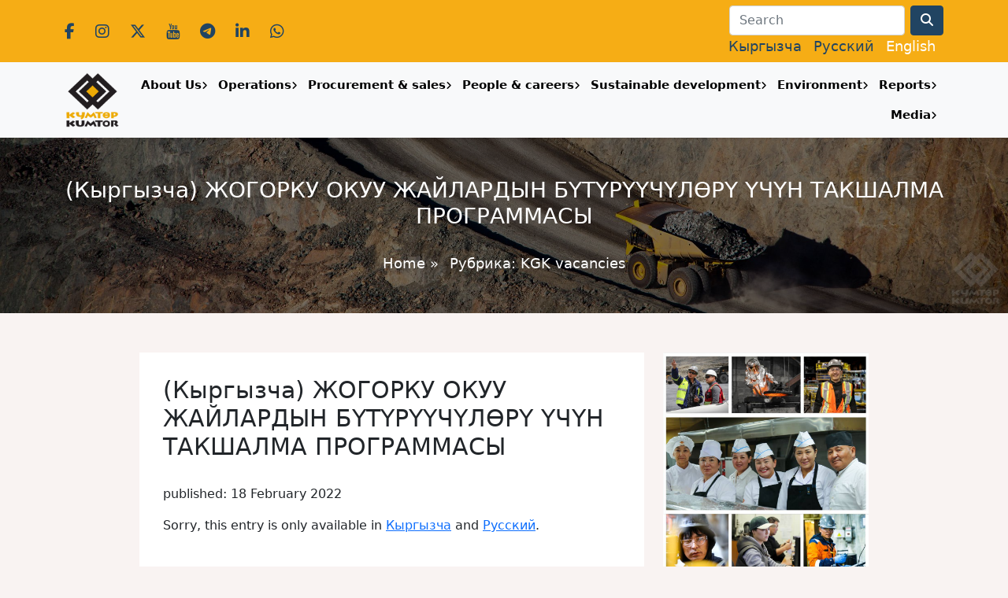

--- FILE ---
content_type: text/html; charset=UTF-8
request_url: https://www.kumtor.kg/en/internship-assay-and-analytical-laboratory/
body_size: 10060
content:
<!doctype html>
<html xmlns="http://www.w3.org/1999/xhtml" dir="ltr"
      xml:lang="en-US">
<head>
    <meta charset="UTF-8">
    <meta name="viewport"
          content="width=device-width, user-scalable=no, initial-scale=1.0, maximum-scale=1.0, minimum-scale=1.0">
    <meta http-equiv="X-UA-Compatible"
          content="ie=edge">
    <title>(Кыргызча) ЖОГОРКУ ОКУУ ЖАЙЛАРДЫН БҮТҮРҮҮЧҮЛӨРҮ ҮЧҮН ТАКШАЛМА ПРОГРАММАСЫ | Kumtor Gold Company</title>
    <meta http-equiv="Content-language" content="en-US"/>
    <link rel="shortcut icon" href="/favicon.ico" type="image/x-icon"/>
    <meta name='robots' content='max-image-preview:large' />
	<style>img:is([sizes="auto" i], [sizes^="auto," i]) { contain-intrinsic-size: 3000px 1500px }</style>
	<link rel='dns-prefetch' href='//www.kumtor.kg' />
<link rel='dns-prefetch' href='//fonts.googleapis.com' />
<link rel="alternate" type="application/rss+xml" title="Kumtor Gold Company &raquo; Feed" href="https://www.kumtor.kg/en/feed/" />
<link rel="alternate" type="application/rss+xml" title="Kumtor Gold Company &raquo; Comments Feed" href="https://www.kumtor.kg/en/comments/feed/" />
<script type="text/javascript">
/* <![CDATA[ */
window._wpemojiSettings = {"baseUrl":"https:\/\/s.w.org\/images\/core\/emoji\/16.0.1\/72x72\/","ext":".png","svgUrl":"https:\/\/s.w.org\/images\/core\/emoji\/16.0.1\/svg\/","svgExt":".svg","source":{"concatemoji":"https:\/\/www.kumtor.kg\/wp-includes\/js\/wp-emoji-release.min.js?ver=6.8.2"}};
/*! This file is auto-generated */
!function(s,n){var o,i,e;function c(e){try{var t={supportTests:e,timestamp:(new Date).valueOf()};sessionStorage.setItem(o,JSON.stringify(t))}catch(e){}}function p(e,t,n){e.clearRect(0,0,e.canvas.width,e.canvas.height),e.fillText(t,0,0);var t=new Uint32Array(e.getImageData(0,0,e.canvas.width,e.canvas.height).data),a=(e.clearRect(0,0,e.canvas.width,e.canvas.height),e.fillText(n,0,0),new Uint32Array(e.getImageData(0,0,e.canvas.width,e.canvas.height).data));return t.every(function(e,t){return e===a[t]})}function u(e,t){e.clearRect(0,0,e.canvas.width,e.canvas.height),e.fillText(t,0,0);for(var n=e.getImageData(16,16,1,1),a=0;a<n.data.length;a++)if(0!==n.data[a])return!1;return!0}function f(e,t,n,a){switch(t){case"flag":return n(e,"\ud83c\udff3\ufe0f\u200d\u26a7\ufe0f","\ud83c\udff3\ufe0f\u200b\u26a7\ufe0f")?!1:!n(e,"\ud83c\udde8\ud83c\uddf6","\ud83c\udde8\u200b\ud83c\uddf6")&&!n(e,"\ud83c\udff4\udb40\udc67\udb40\udc62\udb40\udc65\udb40\udc6e\udb40\udc67\udb40\udc7f","\ud83c\udff4\u200b\udb40\udc67\u200b\udb40\udc62\u200b\udb40\udc65\u200b\udb40\udc6e\u200b\udb40\udc67\u200b\udb40\udc7f");case"emoji":return!a(e,"\ud83e\udedf")}return!1}function g(e,t,n,a){var r="undefined"!=typeof WorkerGlobalScope&&self instanceof WorkerGlobalScope?new OffscreenCanvas(300,150):s.createElement("canvas"),o=r.getContext("2d",{willReadFrequently:!0}),i=(o.textBaseline="top",o.font="600 32px Arial",{});return e.forEach(function(e){i[e]=t(o,e,n,a)}),i}function t(e){var t=s.createElement("script");t.src=e,t.defer=!0,s.head.appendChild(t)}"undefined"!=typeof Promise&&(o="wpEmojiSettingsSupports",i=["flag","emoji"],n.supports={everything:!0,everythingExceptFlag:!0},e=new Promise(function(e){s.addEventListener("DOMContentLoaded",e,{once:!0})}),new Promise(function(t){var n=function(){try{var e=JSON.parse(sessionStorage.getItem(o));if("object"==typeof e&&"number"==typeof e.timestamp&&(new Date).valueOf()<e.timestamp+604800&&"object"==typeof e.supportTests)return e.supportTests}catch(e){}return null}();if(!n){if("undefined"!=typeof Worker&&"undefined"!=typeof OffscreenCanvas&&"undefined"!=typeof URL&&URL.createObjectURL&&"undefined"!=typeof Blob)try{var e="postMessage("+g.toString()+"("+[JSON.stringify(i),f.toString(),p.toString(),u.toString()].join(",")+"));",a=new Blob([e],{type:"text/javascript"}),r=new Worker(URL.createObjectURL(a),{name:"wpTestEmojiSupports"});return void(r.onmessage=function(e){c(n=e.data),r.terminate(),t(n)})}catch(e){}c(n=g(i,f,p,u))}t(n)}).then(function(e){for(var t in e)n.supports[t]=e[t],n.supports.everything=n.supports.everything&&n.supports[t],"flag"!==t&&(n.supports.everythingExceptFlag=n.supports.everythingExceptFlag&&n.supports[t]);n.supports.everythingExceptFlag=n.supports.everythingExceptFlag&&!n.supports.flag,n.DOMReady=!1,n.readyCallback=function(){n.DOMReady=!0}}).then(function(){return e}).then(function(){var e;n.supports.everything||(n.readyCallback(),(e=n.source||{}).concatemoji?t(e.concatemoji):e.wpemoji&&e.twemoji&&(t(e.twemoji),t(e.wpemoji)))}))}((window,document),window._wpemojiSettings);
/* ]]> */
</script>
<style id='wp-emoji-styles-inline-css' type='text/css'>

	img.wp-smiley, img.emoji {
		display: inline !important;
		border: none !important;
		box-shadow: none !important;
		height: 1em !important;
		width: 1em !important;
		margin: 0 0.07em !important;
		vertical-align: -0.1em !important;
		background: none !important;
		padding: 0 !important;
	}
</style>
<link rel='stylesheet' id='owmweather-css-css' href='https://www.kumtor.kg/wp-content/plugins/owm-weather/css/owmweather.min.css?ver=6.8.2' type='text/css' media='all' />
<link rel='stylesheet' id='responsive-lightbox-tosrus-css' href='https://www.kumtor.kg/wp-content/plugins/responsive-lightbox/assets/tosrus/jquery.tosrus.min.css?ver=2.5.0' type='text/css' media='all' />
<link rel='stylesheet' id='fonts-css' href='https://fonts.googleapis.com/css?family=Open+Sans%3A300%2C300i%2C400%2C400i%2C600%2C600i%2C700%2C700i%2C800%2C800i&#038;display=swap&#038;subset=cyrillic-ext&#038;ver=6.8.2' type='text/css' media='all' />
<link rel='stylesheet' id='style-css' href='https://www.kumtor.kg/wp-content/themes/kumtor_2024/style.min.css?ver=2.1.5' type='text/css' media='all' />
<link rel='stylesheet' id='fontsawesome-css' href='https://www.kumtor.kg/wp-content/themes/kumtor_2024/fontawesome/css/all.min.css?ver=6.8.2' type='text/css' media='all' />
<script type="text/javascript" src="https://www.kumtor.kg/wp-includes/js/jquery/jquery.min.js?ver=3.7.1" id="jquery-core-js"></script>
<script type="text/javascript" src="https://www.kumtor.kg/wp-includes/js/jquery/jquery-migrate.min.js?ver=3.4.1" id="jquery-migrate-js"></script>
<script type="text/javascript" src="https://www.kumtor.kg/wp-content/plugins/responsive-lightbox/assets/tosrus/jquery.tosrus.min.js?ver=2.5.0" id="responsive-lightbox-tosrus-js"></script>
<script type="text/javascript" src="https://www.kumtor.kg/wp-includes/js/underscore.min.js?ver=1.13.7" id="underscore-js"></script>
<script type="text/javascript" src="https://www.kumtor.kg/wp-content/plugins/responsive-lightbox/assets/infinitescroll/infinite-scroll.pkgd.min.js?ver=4.0.1" id="responsive-lightbox-infinite-scroll-js"></script>
<script type="text/javascript" id="responsive-lightbox-js-before">
/* <![CDATA[ */
var rlArgs = {"script":"tosrus","selector":"lightbox","customEvents":"","activeGalleries":true,"effect":"slide","infinite":true,"keys":false,"autoplay":true,"pauseOnHover":false,"timeout":4000,"pagination":true,"paginationType":"thumbnails","closeOnClick":false,"woocommerce_gallery":false,"ajaxurl":"https:\/\/www.kumtor.kg\/wp-admin\/admin-ajax.php","nonce":"7273594600","preview":false,"postId":22013,"scriptExtension":false};
/* ]]> */
</script>
<script type="text/javascript" src="https://www.kumtor.kg/wp-content/plugins/responsive-lightbox/js/front.js?ver=2.5.2" id="responsive-lightbox-js"></script>
<link rel="EditURI" type="application/rsd+xml" title="RSD" href="https://www.kumtor.kg/xmlrpc.php?rsd" />
<link rel="canonical" href="https://www.kumtor.kg/en/internship-assay-and-analytical-laboratory/" />
<link rel='shortlink' href='https://www.kumtor.kg/en/?p=22013' />
<link rel="alternate" title="oEmbed (JSON)" type="application/json+oembed" href="https://www.kumtor.kg/en/wp-json/oembed/1.0/embed?url=https%3A%2F%2Fwww.kumtor.kg%2Fen%2Finternship-assay-and-analytical-laboratory%2F" />
<link rel="alternate" title="oEmbed (XML)" type="text/xml+oembed" href="https://www.kumtor.kg/en/wp-json/oembed/1.0/embed?url=https%3A%2F%2Fwww.kumtor.kg%2Fen%2Finternship-assay-and-analytical-laboratory%2F&#038;format=xml" />
<link rel="stylesheet" href="https://www.kumtor.kg/wp-content/plugins/wp-photo-album/theme/wppa_style.css" type="text/css" media="screen" />
		<style>
.qtranxs_flag_kg {background-image: url(https://www.kumtor.kg/wp-content/plugins/qtranslate-xt-3.14.2/flags/kg.png); background-repeat: no-repeat;}
.qtranxs_flag_ru {background-image: url(https://www.kumtor.kg/wp-content/plugins/qtranslate-xt-3.14.2/flags/ru.png); background-repeat: no-repeat;}
.qtranxs_flag_en {background-image: url(https://www.kumtor.kg/wp-content/plugins/qtranslate-xt-3.14.2/flags/gb.png); background-repeat: no-repeat;}
</style>
<link hreflang="kg" href="https://www.kumtor.kg/internship-assay-and-analytical-laboratory/" rel="alternate" />
<link hreflang="ru" href="https://www.kumtor.kg/ru/internship-assay-and-analytical-laboratory/" rel="alternate" />
<link hreflang="en" href="https://www.kumtor.kg/en/internship-assay-and-analytical-laboratory/" rel="alternate" />
<link hreflang="x-default" href="https://www.kumtor.kg/internship-assay-and-analytical-laboratory/" rel="alternate" />
    <link rel="stylesheet" href="https://www.kumtor.kg/wp-content/themes/kumtor_2024/bootstrap/animate.css">
    <script src="https://www.kumtor.kg/wp-content/themes/kumtor_2024/js/wow.min.js"></script>
    <script>
        new WOW().init();
    </script>

    <link rel="icon" href="https://www.kumtor.kg/wp-content/uploads/2023/06/cropped-logo_2023_750x750.png?v=1703850728" sizes="32x32" />
<link rel="icon" href="https://www.kumtor.kg/wp-content/uploads/2023/06/cropped-logo_2023_750x750.png?v=1703850728" sizes="192x192" />
<link rel="apple-touch-icon" href="https://www.kumtor.kg/wp-content/uploads/2023/06/cropped-logo_2023_750x750.png?v=1703850728" />
<meta name="msapplication-TileImage" content="https://www.kumtor.kg/wp-content/uploads/2023/06/cropped-logo_2023_750x750.png?v=1703850728" />

    <script type="text/javascript">

        var _gaq = _gaq || [];
        _gaq.push(['_setAccount', 'UA-1450582-6']);
        _gaq.push(['_trackPageview']);

        (function () {
            var ga = document.createElement('script');
            ga.type = 'text/javascript';
            ga.async = true;
            ga.src = ('https:' == document.location.protocol ? 'https://ssl' : 'http://www') + '.google-analytics.com/ga.js';
            var s = document.getElementsByTagName('script')[0];
            s.parentNode.insertBefore(ga, s);
        })();

    </script>

</head>

<body class="wp-singular post-template-default single single-post postid-22013 single-format-standard wp-theme-kumtor_2024">

<header id="k_header">
    <div id="k_top_bar">
        <div class="container">
            <div class="row align-items-center text-center text-sm-start">
                <div class="col-12 col-sm-6 ">
                    <div class="k_social_data">
                        <a class="social_icon" href="https://www.facebook.com/kumtorgold" target="_blank">
                            <i class="fab fa-facebook-f"></i>
                        </a>

                        <a class="social_icon" href="https://www.instagram.com/kumtorkg/" target="_blank">
                            <i class="fab fa-instagram"></i>
                        </a>

                        <a class="social_icon" href="https://twitter.com/KumtorKG" target="_blank">
                            <i class="fab fa-x-twitter"></i>
                        </a>

                        <a class="social_icon" href="https://www.youtube.com/@kumtorgoldcompany" target="_blank">
                            <i class="fab fa-youtube"></i>
                        </a>

                        <a class="social_icon" href="https://t.me/kumtorkg" target="_blank">
                            <i class="fab fa-telegram"></i>
                        </a>

                        <a class="social_icon" href="https://www.linkedin.com/company/kumtor-gold-company/"
                           target="_blank">
                            <i class="fab fa-linkedin-in"></i>
                        </a>
                        <a class="social_icon" href="https://whatsapp.com/channel/0029VaCv3HcC1FuEtXFkoh1f"
                           target="_blank">
                            <i class="fab fa-whatsapp"></i>
                        </a>
                    </div>
                </div>
                <div class="col-12 col-sm-6 text-sm-end">
                    
<form role="search" method="get" id="searchform" action="https://www.kumtor.kg/en/">
    <div class="row">
        <div class="col-auto">
            <label for="inputPassword2" class="visually-hidden">Search</label>
            <input type="text" class="form-control"  value="" name="s" id="s" placeholder="Search">
        </div>
        <div class="col-auto">
            <button type="submit" class="btn btn-primary"><i class="fa fa-search"></i></button>
        </div>
    </div>
</form>                    <div id="k_lang_menu">
                        
<ul class="language-chooser language-chooser-text qtranxs_language_chooser" id="qtranslate-chooser">
<li class="lang-kg"><a href="https://www.kumtor.kg/kg/internship-assay-and-analytical-laboratory/" title="Кыргызча (kg)" class="qtranxs_text qtranxs_text_kg"><span>Кыргызча</span></a></li>
<li class="lang-ru"><a href="https://www.kumtor.kg/ru/internship-assay-and-analytical-laboratory/" title="Русский (ru)" class="qtranxs_text qtranxs_text_ru"><span>Русский</span></a></li>
<li class="lang-en active"><a href="https://www.kumtor.kg/en/internship-assay-and-analytical-laboratory/" title="English (en)" class="qtranxs_text qtranxs_text_en"><span>English</span></a></li>
</ul><div class="qtranxs_widget_end"></div>
                    </div>
                </div>
            </div>
        </div>
    </div>
</header>

<nav class="navbar navbar-expand-lg navbar-light bg-light sticky-top shadow-sm">
    <div class="container">
        <a class="navbar-brand" href="/">
			<img src="https://www.kumtor.kg/wp-content/themes/kumtor_2024/img/logo_2023.png" alt="Logo" class="img-fluid">
        </a>
        <button class="navbar-toggler"
                type="button"
                data-bs-toggle="collapse"
                data-bs-target="#k_menu"
                aria-controls="k_menu"
                aria-expanded="false"
                aria-label="Toggle navigation">
            <span class="navbar-toggler-icon"></span>
        </button>

        <div class="collapse navbar-collapse" id="k_menu">
            <div id="k_menu_close" class="text-end">
                <button id="k_menu_close_btn" type="button" data-bs-toggle="collapse" data-bs-target="#k_menu" aria-expanded="false" aria-controls="k_menu"><i class="fa fa-close"></i></button>
            </div>
            <ul id="menu-top-menu" class="navbar-nav nav-fill w-100"><li itemscope="itemscope" itemtype="https://www.schema.org/SiteNavigationElement" id="menu-item-38" class="menu-item menu-item-type-post_type menu-item-object-page menu-item-has-children dropdown menu-item-38 nav-item"><a title="About Us" href="https://www.kumtor.kg/en/about/" data-toggle="dropdown" aria-haspopup="true" aria-expanded="false" class="nav-link k_nav_link_in_menu_dropdown_parent" id="menu-item-dropdown-38">About Us</a><button class="k_mobile_menu_show_dropdown" data-menu-id=menu-item-38><i class="fa fa-angle-right"></i></button>
<ul class="dropdown-menu" aria-labelledby="menu-item-dropdown-38" role="menu">
	<li itemscope="itemscope" itemtype="https://www.schema.org/SiteNavigationElement" id="menu-item-25704" class="menu-item menu-item-type-post_type menu-item-object-page menu-item-25704 nav-item"><a title="Management" href="https://www.kumtor.kg/en/about/zhetekchilik/" class="dropdown-item">Management</a></li>
	<li itemscope="itemscope" itemtype="https://www.schema.org/SiteNavigationElement" id="menu-item-11846" class="menu-item menu-item-type-post_type menu-item-object-page menu-item-11846 nav-item"><a title="Mission, Vision and Values of Kumtor Gold Company" href="https://www.kumtor.kg/en/about/kumtor-values/" class="dropdown-item">Mission, Vision and Values of Kumtor Gold Company</a></li>
	<li itemscope="itemscope" itemtype="https://www.schema.org/SiteNavigationElement" id="menu-item-44" class="menu-item menu-item-type-post_type menu-item-object-page menu-item-44 nav-item"><a title="History" href="https://www.kumtor.kg/en/deposit/history/" class="dropdown-item">History</a></li>
	<li itemscope="itemscope" itemtype="https://www.schema.org/SiteNavigationElement" id="menu-item-11861" class="menu-item menu-item-type-post_type menu-item-object-page menu-item-11861 nav-item"><a title="Governance and Standards" href="https://www.kumtor.kg/en/governance-and-standards/" class="dropdown-item">Governance and Standards</a></li>
	<li itemscope="itemscope" itemtype="https://www.schema.org/SiteNavigationElement" id="menu-item-3828" class="menu-item menu-item-type-post_type menu-item-object-page menu-item-3828 nav-item"><a title="FAQ" href="https://www.kumtor.kg/en/about/faq/" class="dropdown-item">FAQ</a></li>
	<li itemscope="itemscope" itemtype="https://www.schema.org/SiteNavigationElement" id="menu-item-3661" class="menu-item menu-item-type-post_type menu-item-object-page menu-item-3661 nav-item"><a title="Contact us" href="https://www.kumtor.kg/en/about/contactsus/" class="dropdown-item">Contact us</a></li>
</ul>
</li>
<li itemscope="itemscope" itemtype="https://www.schema.org/SiteNavigationElement" id="menu-item-39" class="menu-item menu-item-type-post_type menu-item-object-page menu-item-has-children dropdown menu-item-39 nav-item"><a title="Operations" href="https://www.kumtor.kg/en/deposit/" data-toggle="dropdown" aria-haspopup="true" aria-expanded="false" class="nav-link k_nav_link_in_menu_dropdown_parent" id="menu-item-dropdown-39">Operations</a><button class="k_mobile_menu_show_dropdown" data-menu-id=menu-item-39><i class="fa fa-angle-right"></i></button>
<ul class="dropdown-menu" aria-labelledby="menu-item-dropdown-39" role="menu">
	<li itemscope="itemscope" itemtype="https://www.schema.org/SiteNavigationElement" id="menu-item-16500" class="menu-item menu-item-type-post_type menu-item-object-page menu-item-16500 nav-item"><a title="Production / Basic Data" href="https://www.kumtor.kg/en/deposit/production-figures/" class="dropdown-item">Production / Basic Data</a></li>
	<li itemscope="itemscope" itemtype="https://www.schema.org/SiteNavigationElement" id="menu-item-40" class="menu-item menu-item-type-post_type menu-item-object-page menu-item-40 nav-item"><a title="Tailings Management" href="https://www.kumtor.kg/en/deposit/tailings-management/" class="dropdown-item">Tailings Management</a></li>
	<li itemscope="itemscope" itemtype="https://www.schema.org/SiteNavigationElement" id="menu-item-11860" class="menu-item menu-item-type-post_type menu-item-object-page menu-item-11860 nav-item"><a title="Waste Rock and Ice" href="https://www.kumtor.kg/en/waste-rock-and-ice/" class="dropdown-item">Waste Rock and Ice</a></li>
	<li itemscope="itemscope" itemtype="https://www.schema.org/SiteNavigationElement" id="menu-item-4720" class="menu-item menu-item-type-post_type menu-item-object-page menu-item-4720 nav-item"><a title="Licenses and Permits" href="https://www.kumtor.kg/en/environment-protection/environmental-permits/" class="dropdown-item">Licenses and Permits</a></li>
</ul>
</li>
<li itemscope="itemscope" itemtype="https://www.schema.org/SiteNavigationElement" id="menu-item-28765" class="menu-item menu-item-type-post_type menu-item-object-page menu-item-has-children dropdown menu-item-28765 nav-item"><a title="Procurement &amp; sales" href="https://www.kumtor.kg/en/satyp-aluular-zhana-satuu/" data-toggle="dropdown" aria-haspopup="true" aria-expanded="false" class="nav-link k_nav_link_in_menu_dropdown_parent" id="menu-item-dropdown-28765">Procurement &amp; sales</a><button class="k_mobile_menu_show_dropdown" data-menu-id=menu-item-28765><i class="fa fa-angle-right"></i></button>
<ul class="dropdown-menu" aria-labelledby="menu-item-dropdown-28765" role="menu">
	<li itemscope="itemscope" itemtype="https://www.schema.org/SiteNavigationElement" id="menu-item-28768" class="menu-item menu-item-type-taxonomy menu-item-object-category menu-item-28768 nav-item"><a title="Procurement" href="https://www.kumtor.kg/en/category/procurement/" class="dropdown-item">Procurement</a></li>
	<li itemscope="itemscope" itemtype="https://www.schema.org/SiteNavigationElement" id="menu-item-28776" class="menu-item menu-item-type-taxonomy menu-item-object-category menu-item-28776 nav-item"><a title="Sales of illiquid and unclaimed goods" href="https://www.kumtor.kg/en/category/sales-of-illiquid-and-unclaimed-goods/" class="dropdown-item">Sales of illiquid and unclaimed goods</a></li>
	<li itemscope="itemscope" itemtype="https://www.schema.org/SiteNavigationElement" id="menu-item-28757" class="menu-item menu-item-type-post_type menu-item-object-page menu-item-28757 nav-item"><a title="Information for suppliers" href="https://www.kumtor.kg/en/informacziya-dlya-postavshhikov/" class="dropdown-item">Information for suppliers</a></li>
	<li itemscope="itemscope" itemtype="https://www.schema.org/SiteNavigationElement" id="menu-item-28781" class="menu-item menu-item-type-post_type menu-item-object-page menu-item-28781 nav-item"><a title="Contacts" href="https://www.kumtor.kg/en/bajlanysh/" class="dropdown-item">Contacts</a></li>
	<li itemscope="itemscope" itemtype="https://www.schema.org/SiteNavigationElement" id="menu-item-28755" class="menu-item menu-item-type-post_type menu-item-object-page menu-item-28755 nav-item"><a title="Corruption hotline" href="https://www.kumtor.kg/en/russkij-telefon-doveriya-pi-korrupczionnom-proyavlenii/" class="dropdown-item">Corruption hotline</a></li>
</ul>
</li>
<li itemscope="itemscope" itemtype="https://www.schema.org/SiteNavigationElement" id="menu-item-11918" class="menu-item menu-item-type-post_type menu-item-object-page menu-item-has-children dropdown menu-item-11918 nav-item"><a title="People &amp; careers" href="https://www.kumtor.kg/en/people-careers/" data-toggle="dropdown" aria-haspopup="true" aria-expanded="false" class="nav-link k_nav_link_in_menu_dropdown_parent" id="menu-item-dropdown-11918">People &amp; careers</a><button class="k_mobile_menu_show_dropdown" data-menu-id=menu-item-11918><i class="fa fa-angle-right"></i></button>
<ul class="dropdown-menu" aria-labelledby="menu-item-dropdown-11918" role="menu">
	<li itemscope="itemscope" itemtype="https://www.schema.org/SiteNavigationElement" id="menu-item-15705" class="menu-item menu-item-type-post_type menu-item-object-page menu-item-15705 nav-item"><a title="Safety of employees" href="https://www.kumtor.kg/en/people-careers/safety-of-employees/" class="dropdown-item">Safety of employees</a></li>
	<li itemscope="itemscope" itemtype="https://www.schema.org/SiteNavigationElement" id="menu-item-15704" class="menu-item menu-item-type-post_type menu-item-object-page menu-item-15704 nav-item"><a title="Training &amp; Development" href="https://www.kumtor.kg/en/training-development/" class="dropdown-item">Training &amp; Development</a></li>
	<li itemscope="itemscope" itemtype="https://www.schema.org/SiteNavigationElement" id="menu-item-1084" class="menu-item menu-item-type-post_type menu-item-object-page menu-item-1084 nav-item"><a title="Health &amp; Safety" href="https://www.kumtor.kg/en/health-safety/" class="dropdown-item">Health &amp; Safety</a></li>
	<li itemscope="itemscope" itemtype="https://www.schema.org/SiteNavigationElement" id="menu-item-2213" class="menu-item menu-item-type-post_type menu-item-object-page menu-item-2213 nav-item"><a title="Recruitment Process" href="https://www.kumtor.kg/en/selection-process/" class="dropdown-item">Recruitment Process</a></li>
	<li itemscope="itemscope" itemtype="https://www.schema.org/SiteNavigationElement" id="menu-item-1196" class="menu-item menu-item-type-taxonomy menu-item-object-category current-post-ancestor current-menu-parent current-post-parent active menu-item-1196 nav-item"><a title="KGK vacancies" href="https://www.kumtor.kg/en/category/announcements/jobs/" class="dropdown-item">KGK vacancies</a></li>
	<li itemscope="itemscope" itemtype="https://www.schema.org/SiteNavigationElement" id="menu-item-32906" class="menu-item menu-item-type-taxonomy menu-item-object-category menu-item-32906 nav-item"><a title="KOK vacancies" href="https://www.kumtor.kg/en/category/announcements/jobs-kok/" class="dropdown-item">KOK vacancies</a></li>
</ul>
</li>
<li itemscope="itemscope" itemtype="https://www.schema.org/SiteNavigationElement" id="menu-item-6817" class="menu-item menu-item-type-post_type menu-item-object-page menu-item-has-children dropdown menu-item-6817 nav-item"><a title="Sustainable development" href="https://www.kumtor.kg/en/social-responsibility/" data-toggle="dropdown" aria-haspopup="true" aria-expanded="false" class="nav-link k_nav_link_in_menu_dropdown_parent" id="menu-item-dropdown-6817">Sustainable development</a><button class="k_mobile_menu_show_dropdown" data-menu-id=menu-item-6817><i class="fa fa-angle-right"></i></button>
<ul class="dropdown-menu" aria-labelledby="menu-item-dropdown-6817" role="menu">
	<li itemscope="itemscope" itemtype="https://www.schema.org/SiteNavigationElement" id="menu-item-6823" class="menu-item menu-item-type-post_type menu-item-object-page menu-item-6823 nav-item"><a title="Community Development Projects" href="https://www.kumtor.kg/en/social-responsibility/community-development-projects/" class="dropdown-item">Community Development Projects</a></li>
	<li itemscope="itemscope" itemtype="https://www.schema.org/SiteNavigationElement" id="menu-item-6819" class="menu-item menu-item-type-post_type menu-item-object-page menu-item-6819 nav-item"><a title="Donations" href="https://www.kumtor.kg/en/social-responsibility/donations/" class="dropdown-item">Donations</a></li>
</ul>
</li>
<li itemscope="itemscope" itemtype="https://www.schema.org/SiteNavigationElement" id="menu-item-115" class="menu-item menu-item-type-post_type menu-item-object-page menu-item-has-children dropdown menu-item-115 nav-item"><a title="Environment" href="https://www.kumtor.kg/en/environment-protection/" data-toggle="dropdown" aria-haspopup="true" aria-expanded="false" class="nav-link k_nav_link_in_menu_dropdown_parent" id="menu-item-dropdown-115">Environment</a><button class="k_mobile_menu_show_dropdown" data-menu-id=menu-item-115><i class="fa fa-angle-right"></i></button>
<ul class="dropdown-menu" aria-labelledby="menu-item-dropdown-115" role="menu">
	<li itemscope="itemscope" itemtype="https://www.schema.org/SiteNavigationElement" id="menu-item-459" class="menu-item menu-item-type-post_type menu-item-object-page menu-item-459 nav-item"><a title="Environmental Monitoring" href="https://www.kumtor.kg/en/environment-protection/environmental-monitoring/" class="dropdown-item">Environmental Monitoring</a></li>
	<li itemscope="itemscope" itemtype="https://www.schema.org/SiteNavigationElement" id="menu-item-11867" class="menu-item menu-item-type-post_type menu-item-object-page menu-item-11867 nav-item"><a title="Biodiversity" href="https://www.kumtor.kg/en/biodiversity/" class="dropdown-item">Biodiversity</a></li>
	<li itemscope="itemscope" itemtype="https://www.schema.org/SiteNavigationElement" id="menu-item-11870" class="menu-item menu-item-type-post_type menu-item-object-page menu-item-11870 nav-item"><a title="Energy Use and Carbon Emissions" href="https://www.kumtor.kg/en/energy-use-and-carbon-emissions/" class="dropdown-item">Energy Use and Carbon Emissions</a></li>
	<li itemscope="itemscope" itemtype="https://www.schema.org/SiteNavigationElement" id="menu-item-11873" class="menu-item menu-item-type-post_type menu-item-object-page menu-item-11873 nav-item"><a title="Air Emissions" href="https://www.kumtor.kg/en/air-emissions/" class="dropdown-item">Air Emissions</a></li>
	<li itemscope="itemscope" itemtype="https://www.schema.org/SiteNavigationElement" id="menu-item-11876" class="menu-item menu-item-type-post_type menu-item-object-page menu-item-11876 nav-item"><a title="Water Use and Treatment" href="https://www.kumtor.kg/en/water-use-and-treatment/" class="dropdown-item">Water Use and Treatment</a></li>
	<li itemscope="itemscope" itemtype="https://www.schema.org/SiteNavigationElement" id="menu-item-11879" class="menu-item menu-item-type-post_type menu-item-object-page menu-item-11879 nav-item"><a title="Water Quality and Compliance" href="https://www.kumtor.kg/en/water-quality-and-compliance/" class="dropdown-item">Water Quality and Compliance</a></li>
	<li itemscope="itemscope" itemtype="https://www.schema.org/SiteNavigationElement" id="menu-item-11882" class="menu-item menu-item-type-post_type menu-item-object-page menu-item-11882 nav-item"><a title="Waste Management" href="https://www.kumtor.kg/en/waste-management/" class="dropdown-item">Waste Management</a></li>
</ul>
</li>
<li itemscope="itemscope" itemtype="https://www.schema.org/SiteNavigationElement" id="menu-item-11909" class="menu-item menu-item-type-post_type menu-item-object-page menu-item-has-children dropdown menu-item-11909 nav-item"><a title="Reports" href="https://www.kumtor.kg/en/all-reports/" data-toggle="dropdown" aria-haspopup="true" aria-expanded="false" class="nav-link k_nav_link_in_menu_dropdown_parent" id="menu-item-dropdown-11909">Reports</a><button class="k_mobile_menu_show_dropdown" data-menu-id=menu-item-11909><i class="fa fa-angle-right"></i></button>
<ul class="dropdown-menu" aria-labelledby="menu-item-dropdown-11909" role="menu">
	<li itemscope="itemscope" itemtype="https://www.schema.org/SiteNavigationElement" id="menu-item-610" class="menu-item menu-item-type-post_type menu-item-object-page menu-item-610 nav-item"><a title="KGC Quarterly Reports" href="https://www.kumtor.kg/en/deposit/reports/" class="dropdown-item">KGC Quarterly Reports</a></li>
	<li itemscope="itemscope" itemtype="https://www.schema.org/SiteNavigationElement" id="menu-item-2237" class="menu-item menu-item-type-post_type menu-item-object-page menu-item-2237 nav-item"><a title="KGC Environment and Sustainability Reports" href="https://www.kumtor.kg/en/environment-protection/kumtor-environmental-reports/" class="dropdown-item">KGC Environment and Sustainability Reports</a></li>
	<li itemscope="itemscope" itemtype="https://www.schema.org/SiteNavigationElement" id="menu-item-24696" class="menu-item menu-item-type-post_type menu-item-object-page menu-item-24696 nav-item"><a title="Financial Reports" href="https://www.kumtor.kg/en/all-reports/finansial-reports/" class="dropdown-item">Financial Reports</a></li>
</ul>
</li>
<li itemscope="itemscope" itemtype="https://www.schema.org/SiteNavigationElement" id="menu-item-12733" class="menu-item menu-item-type-post_type menu-item-object-page menu-item-has-children dropdown menu-item-12733 nav-item"><a title="Media" href="https://www.kumtor.kg/en/media/" data-toggle="dropdown" aria-haspopup="true" aria-expanded="false" class="nav-link k_nav_link_in_menu_dropdown_parent" id="menu-item-dropdown-12733">Media</a><button class="k_mobile_menu_show_dropdown" data-menu-id=menu-item-12733><i class="fa fa-angle-right"></i></button>
<ul class="dropdown-menu" aria-labelledby="menu-item-dropdown-12733" role="menu">
	<li itemscope="itemscope" itemtype="https://www.schema.org/SiteNavigationElement" id="menu-item-15881" class="menu-item menu-item-type-taxonomy menu-item-object-category menu-item-15881 nav-item"><a title="News &amp; Publications" href="https://www.kumtor.kg/en/category/news/" class="dropdown-item">News &amp; Publications</a></li>
	<li itemscope="itemscope" itemtype="https://www.schema.org/SiteNavigationElement" id="menu-item-15883" class="menu-item menu-item-type-taxonomy menu-item-object-category menu-item-15883 nav-item"><a title="Video" href="https://www.kumtor.kg/en/category/video/" class="dropdown-item">Video</a></li>
</ul>
</li>
</ul>        </div>
    </div>
</nav>


<div id="k_breadcrumbs" style="background-image: url(https://www.kumtor.kg/wp-content/uploads/2023/12/reporter_75_turning_data_in_knowledge_with_jigsaw_1.jpg?v=1704720338)">
    <div class="container">
        <div class="row">
            <div class="col">
                <h3>(Кыргызча) ЖОГОРКУ ОКУУ ЖАЙЛАРДЫН БҮТҮРҮҮЧҮЛӨРҮ ҮЧҮН ТАКШАЛМА ПРОГРАММАСЫ</h3>
            </div>
        </div>
        <div class="row">
            <div class="col">
                <ul class="list-inline">
                    <li class="list-inline-item"><a href="/">Home</a> »</li>
                    Рубрика:
                    <li class="list-inline-item"><a href="https://www.kumtor.kg/en/category/announcements/jobs/">KGK vacancies</a> </li>                </ul>
            </div>
        </div>
    </div>
</div>

<div class="container" id="single_post">
    <div class="row">
        <div class="col-xl-7 offset-xl-1">

            <div id="k_content">
                <h1 class="title">(Кыргызча) ЖОГОРКУ ОКУУ ЖАЙЛАРДЫН БҮТҮРҮҮЧҮЛӨРҮ ҮЧҮН ТАКШАЛМА ПРОГРАММАСЫ</h1>
                <p class="date">published:  18 February 2022</p>

                <p class="qtranxs-available-languages-message qtranxs-available-languages-message-en">Sorry, this entry is only available in <a href="https://www.kumtor.kg/kg/internship-assay-and-analytical-laboratory/" class="qtranxs-available-language-link qtranxs-available-language-link-kg" title="Кыргызча">Кыргызча</a> and <a href="https://www.kumtor.kg/ru/internship-assay-and-analytical-laboratory/" class="qtranxs-available-language-link qtranxs-available-language-link-ru" title="Русский">Русский</a>.</p>
            </div>
        </div>
        <div class="col-xl-3">
            <div id="sidebar">

    <div id="employees">
        <img src="https://www.kumtor.kg/wp-content/uploads/2024/01/employees_2023.jpg" alt="employees" class="img-fluid">

        <div class="wrapper">
            <p>Kumtor Gold Company provides jobs for <b>over 3000 people</b>.</p>
<p>99 percent of the Company full-time employees are Kyrgyz citizens, and this proportion is ever growing as the result of foreign managerial personnel being gradually replaced by national employees.</p>
        </div>

    </div>

    <div class="infographic">
        
	<style>
    #sidebar #human-resources #all_people,#sidebar #human-resources #infographic_new,#sidebar #human-resources #people_from,#sidebar #human-resources .mine_block{position:relative;overflow:hidden}#sidebar #human-resources .has_line{background-image:url(/wp-content/themes/kumtor_2024/img/stripes.png);background-position:top left;background-repeat:repeat}#sidebar #human-resources #infographic_new{width:290px;font-family:Arial,sans-serif}#sidebar #human-resources #infographic_new .p15{padding-left:15px;padding-right:15px}#sidebar #human-resources #infographic_new h3{text-transform:uppercase;font-weight:400;padding:12px 15px 5px;font-size:16px;margin:0;line-height:1;color:#020003}#sidebar #human-resources #infographic_new p{color:#fff;font-size:13px;margin-top:10px;margin-bottom:10px;text-align:left;line-height:1.1}#sidebar #human-resources .yellow_info{background:#e5a812}#sidebar #human-resources #infographic_new_all_people{position:relative;overflow:hidden;margin-bottom:15px}#sidebar #human-resources #infographic_new_all_people h4{width:50%;float:left;color:#020003;font-size:45px;font-weight:400;line-height:1;margin:0}#sidebar #human-resources #infographic_new_all_people p{width:50%;float:left;color:#020003;margin:0;padding-top:5px;text-transform:uppercase}#sidebar #human-resources #infographic_new .img_people{max-width:100%;width:100%;margin:0 auto 10px;display:block}#sidebar #human-resources .no_resident,#sidebar #human-resources .resident{width:50%;float:left}#sidebar #human-resources #people_from h5{font-size:25px;font-weight:400;margin:0 0 3px;color:#fff}#sidebar #human-resources #people_from p{font-size:11px;margin-top:0;color:#fff}#sidebar #human-resources #people_from .no_resident h5,#sidebar #human-resources #people_from .no_resident p{color:#f9dc64}#sidebar #human-resources .has_border{border-top:1px solid #fff;border-bottom:1px solid #fff;margin-bottom:15px}#sidebar #human-resources .mine_desc{width:70%;float:left}#sidebar #human-resources .mine_desc_inner{padding-right:20px}#sidebar #human-resources .mine_num{width:30%;float:left;font-size:40px;color:#fff;font-weight:400;margin:10px 0 0}#sidebar #human-resources #all_people{margin-bottom:15px}#sidebar #human-resources #all_people p{color:#020003;font-size:27px;padding-right:20px;margin:7px 0 0}#sidebar #human-resources .all_people_left{float:left;width:60%}#sidebar #human-resources .all_people_right{width:40%;float:left}#sidebar #human-resources #all_people h5{font-size:40px;color:#020003;margin:0;font-weight:400}#sidebar #human-resources .info_bottom{width:100%;display:block}


#sidebar #human-resources .mine_desc {
    width: 65%;
}
#sidebar #human-resources .mine_num {
    width: 35%;
    text-align: right;
    margin-top:17px;
}
#sidebar #human-resources #all_people h5 {
    text-align: right;
}
#lang_en #sidebar #human-resources .mine_num { margin-top:4px; }
@media screen and (max-width: 768px) {
    #lang_ru #sidebar #human-resources .mine_num,  #lang_kg #sidebar #human-resources .mine_num {
        margin-top: 11px;
    }
}
</style>
<div id="infographic_new" class="yellow_info"><h3 class="has_line has_line_top">WORKFORCE</h3>
    <div class="p15">

        <p>As of&nbsp31.12.2025, according to the HR management system, the Kumtor Gold Company has</p>

        <div id="infographic_new_all_people">
            <h4 class="num num_big"> 3 488</h4>

            <p>Full-time<br>employees</p>
        </div>

        <img src="/wp-content/themes/kumtor_2024/img/people.jpg" alt="Kumtor People" class="img_people"/>

        <div id="people_from">

            <div class="no_resident">
                <h5>8</h5>

                <p>Expatriate specialists</p>
            </div>
            <div class="resident">
                <h5>3 480</h5>

                <p>Citizens of the Kyrgyz Republic</p>
            </div>
        </div>

    </div>

    <img src="/wp-content/themes/kumtor_2024/img/info_bottom.jpg" alt="bottom" class="info_bottom"/>

</div>    </div>

    <div id="k_latest_news">
        <h2 class="k_sidebar_title">Latest news</h2>
        <ul class="list-unstyled">


                                <li><a href="https://www.kumtor.kg/en/kumt%d3%a9rd%d2%afn-10-ajdagy-zhalpy-kireshesi-80-milliard-somgo-zhetti/">KUMTOR GOLD COMPANY’S REVENUE AMOUNTED TO 80 BILLION SOMS FOR THE FIRST 10 MONTHS OF 2025</a></li>
                            <li><a href="https://www.kumtor.kg/en/fotoreportazh-kgk-m%d2%afd%d2%afrl%d3%a9r-ke%d2%a3eshinin-k%d3%a9chm%d3%a9-zhyjyny-%d3%a9tt%d2%af/">PHOTO REPORT — YARD MODERNIZATION AND MINE DEVELOPMENT PLANS DISCUSSED AT THE OFF-SITE MEETING OF KGC BOARD OF DIRECTORS</a></li>
                            <li><a href="https://www.kumtor.kg/en/kumt%d3%a9rd%d3%a9-prezident-sadyr-zhaparovdun-katyshuusunda-zher-astynan-altyn-kazuu-ishterin-bashtoo-azemi-%d3%a9tt%d2%af/">A CEREMONY WAS HELD AT THE KUMTOR MINE TO LAUNCH THE UNDERGROUND ORE MINING PROJECT</a></li>
                            <li><a href="https://www.kumtor.kg/en/fotoreportazh-togolok-keninde-altyn-kazuu-dolboorun-ishke-ashyruu-boyuncha-koomduk-uguu-%d3%a9tt%d2%af/">PHOTO REPORT &#8211; PUBLIC HEARINGS WERE HELD ON THE IMPLEMENTATION OF THE GOLD MINING PROJECT AT THE TOGOLOK DEPOSIT</a></li>
                            <li><a href="https://www.kumtor.kg/en/kumt%d3%a9r-gold-kompaninin-2024-zhyldagy-zhalpy-kireshesi-989-mln-dollardan-ashty/">THE 2024 REVENUE OF KUMTOR GOLD COMPANY REACHED OVER USD 989 MILLION</a></li>
                    </ul>
    </div>

    <div id="k_weather">
        <h2 class="k_sidebar_title">Forecast</h2>
        <div id="owm-weather-id-25707-1" class="owm-weather-id" data-id="25707" data-weather_id=owm-weather-id-25707-1><div class="owmw-loading-spinner"><button id="button-owm-weather-id-25707-1" onclick="owmw_refresh_weather(this.id)"><img src="https://www.kumtor.kg/wp-content/plugins/owm-weather/img/owmloading.gif" alt="loader"/></button></div></div>    </div>

</div>        </div>
    </div>
</div>


<div id="k_footer">
    <div class="container">
        <div class="row">
            <div class="col-sm-12 text-center">
                <span>&copy; 2011-2026 "Kumtor Gold Company." Copying of materials is possible only with written permission.</span>
            </div>
        </div>
    </div>
</div>

<script type="speculationrules">
{"prefetch":[{"source":"document","where":{"and":[{"href_matches":"\/en\/*"},{"not":{"href_matches":["\/wp-*.php","\/wp-admin\/*","\/wp-content\/uploads\/*","\/wp-content\/*","\/wp-content\/plugins\/*","\/wp-content\/themes\/kumtor_2024\/*","\/en\/*\\?(.+)"]}},{"not":{"selector_matches":"a[rel~=\"nofollow\"]"}},{"not":{"selector_matches":".no-prefetch, .no-prefetch a"}}]},"eagerness":"conservative"}]}
</script>
<link rel='stylesheet' id='Roboto-css' href='//fonts.googleapis.com/css?family=Roboto%3A400&#038;display=swap&#038;ver=6.8.2' type='text/css' media='all' />
<link rel='stylesheet' id='climacons-css-css' href='https://www.kumtor.kg/wp-content/plugins/owm-weather/css/climacons-font.min.css?ver=6.8.2' type='text/css' media='all' />
<link rel='stylesheet' id='owmweather-anim-css-css' href='https://www.kumtor.kg/wp-content/plugins/owm-weather/css/owmweather-anim.min.css?ver=6.8.2' type='text/css' media='all' />
<script type="text/javascript" id="owmw-ajax-js-js-before">
/* <![CDATA[ */
const owmwAjax = {"owmw_nonce":"82ffe3669e","owmw_url":"https:\/\/www.kumtor.kg\/wp-admin\/admin-ajax.php?lang=en"}
/* ]]> */
</script>
<script type="text/javascript" src="https://www.kumtor.kg/wp-content/plugins/owm-weather/js/owm-weather-ajax.js?ver=6.8.2" id="owmw-ajax-js-js"></script>
<script type="text/javascript" src="https://www.kumtor.kg/wp-content/themes/kumtor_2024/js/bootstrap.min.js?ver=1.0.0" id="bootstrap-js"></script>

<script>
    var $ = jQuery;
</script>


<script>
    let all_dropdowns = $('#k_menu').find('.dropdown-menu');
    if ($(window).width() > 768){
        $('.k_nav_link_in_menu_dropdown_parent').click(function (e){
            e.preventDefault();
        })
    }

    $('.k_mobile_menu_show_dropdown').click(function(e){
        e.stopPropagation();
        $(this).toggleClass('open');

        $(all_dropdowns).each(function (){
            $(this).css('display', 'none');
        })

        let menu = $(this).parent().find('.dropdown-menu');
        if ($(this).hasClass('open')){
            $(menu).css('display', 'block');
        }

    });


    $('#k_menu_close_btn').click(function(e){
        e.stopPropagation();
        var menu = $('#k_menu');
        menu.addClass('k_helper_menu_close');
        setTimeout(() => {
            menu.removeClass('k_helper_menu_close');
        }, 500);

    });

</script>

</body>
</html>

<!--
Performance optimized by W3 Total Cache. Learn more: https://www.boldgrid.com/w3-total-cache/

Page Caching using Disk: Enhanced 

Served from: kumtor.kg @ 2026-01-23 08:22:56 by W3 Total Cache
-->